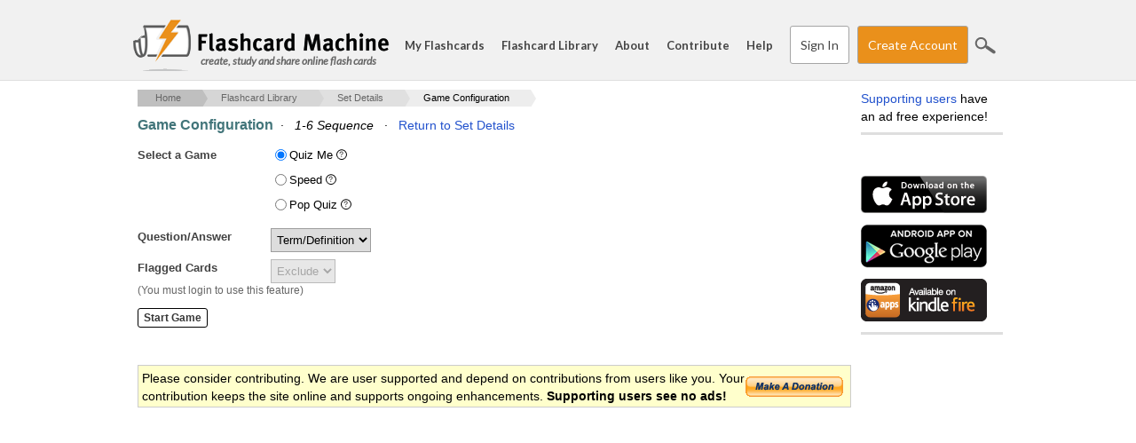

--- FILE ---
content_type: text/html; charset=utf-8
request_url: https://www.google.com/recaptcha/api2/aframe
body_size: 183
content:
<!DOCTYPE HTML><html><head><meta http-equiv="content-type" content="text/html; charset=UTF-8"></head><body><script nonce="Ba7H6FNxf2gDbYYgnMPJoA">/** Anti-fraud and anti-abuse applications only. See google.com/recaptcha */ try{var clients={'sodar':'https://pagead2.googlesyndication.com/pagead/sodar?'};window.addEventListener("message",function(a){try{if(a.source===window.parent){var b=JSON.parse(a.data);var c=clients[b['id']];if(c){var d=document.createElement('img');d.src=c+b['params']+'&rc='+(localStorage.getItem("rc::a")?sessionStorage.getItem("rc::b"):"");window.document.body.appendChild(d);sessionStorage.setItem("rc::e",parseInt(sessionStorage.getItem("rc::e")||0)+1);localStorage.setItem("rc::h",'1769084969473');}}}catch(b){}});window.parent.postMessage("_grecaptcha_ready", "*");}catch(b){}</script></body></html>

--- FILE ---
content_type: application/javascript
request_url: https://www.flashcardmachine.com/games/games.js?v=1
body_size: 863
content:
$(document).ready(function() {
  
  /**
   * Selecting a game
   */
  $('.game').click(function() {
    
    // show the submit button
    $('input[name=startGame]').show();
    
    // find the radio button within div and select
    var radioButton = $(this).find('input[type=radio]');
    
    radioButton.prop('checked', true);
    
    // hide anything that's not part of this game
    
    var gameType = radioButton.val();
    
    $('#gameConfig').children('.form_item').each(function() {
      
      // show all of the configs then hide if they don't belong to game
      $(this).show();
      
      if (!$(this).hasClass(gameType+'Item')) {
        $(this).hide();
      }
      
      var formAction = '/games/'+gameType+'/';
      
      $('#setupForm').attr('action', formAction);
      
    });
    
  });
  
});